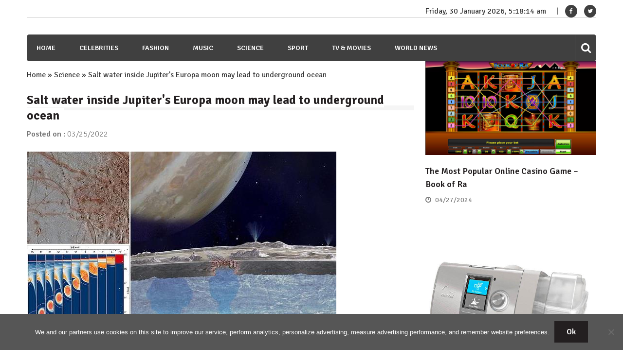

--- FILE ---
content_type: text/html; charset=utf-8
request_url: https://www.google.com/recaptcha/api2/aframe
body_size: 266
content:
<!DOCTYPE HTML><html><head><meta http-equiv="content-type" content="text/html; charset=UTF-8"></head><body><script nonce="s05HY7Bax1Vg1WfsyzFS5w">/** Anti-fraud and anti-abuse applications only. See google.com/recaptcha */ try{var clients={'sodar':'https://pagead2.googlesyndication.com/pagead/sodar?'};window.addEventListener("message",function(a){try{if(a.source===window.parent){var b=JSON.parse(a.data);var c=clients[b['id']];if(c){var d=document.createElement('img');d.src=c+b['params']+'&rc='+(localStorage.getItem("rc::a")?sessionStorage.getItem("rc::b"):"");window.document.body.appendChild(d);sessionStorage.setItem("rc::e",parseInt(sessionStorage.getItem("rc::e")||0)+1);localStorage.setItem("rc::h",'1769750292908');}}}catch(b){}});window.parent.postMessage("_grecaptcha_ready", "*");}catch(b){}</script></body></html>